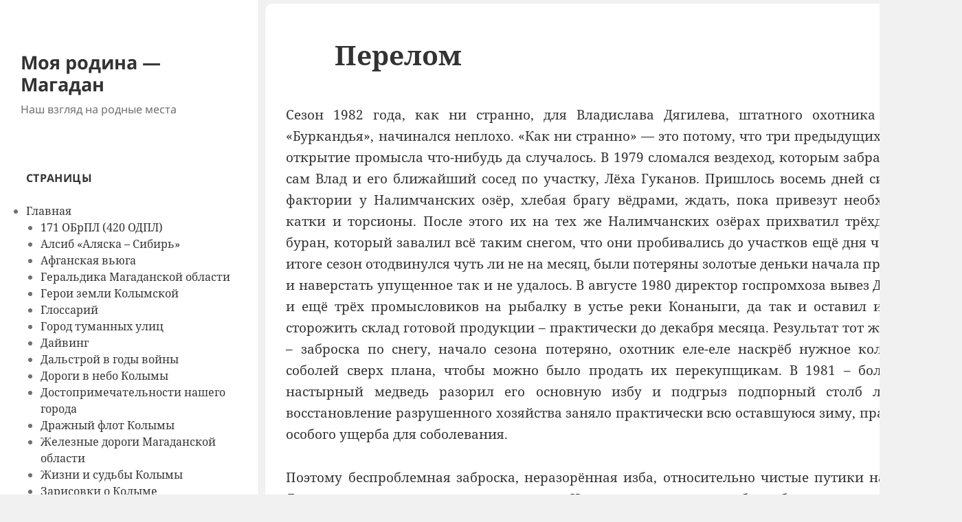

--- FILE ---
content_type: text/html; charset=UTF-8
request_url: https://www.kolymastory.ru/glavnaya/kolymskie-ocherki/krechmar-mihail/perelom/
body_size: 26749
content:
<!DOCTYPE html><html lang="ru-RU" class="no-js"><head><meta charset="UTF-8"><meta name="viewport" content="width=device-width, initial-scale=1.0"><link rel="profile" href="https://gmpg.org/xfn/11"><link rel="pingback" href="https://www.kolymastory.ru/xmlrpc.php"> <script>(function(html){html.className = html.className.replace(/\bno-js\b/,'js')})(document.documentElement);
//# sourceURL=twentyfifteen_javascript_detection</script> <title>Перелом &#8212; Моя родина &#8212; Магадан</title><meta name='robots' content='max-image-preview:large' /><style>img:is([sizes="auto" i], [sizes^="auto," i]) { contain-intrinsic-size: 3000px 1500px }</style><link rel='dns-prefetch' href='//static.addtoany.com' /><link rel='dns-prefetch' href='//netdna.bootstrapcdn.com' /><link rel='dns-prefetch' href='//www.googletagmanager.com' /><link rel="alternate" type="application/rss+xml" title="Моя родина - Магадан &raquo; Лента" href="https://www.kolymastory.ru/feed/" /><link rel="alternate" type="application/rss+xml" title="Моя родина - Магадан &raquo; Лента комментариев" href="https://www.kolymastory.ru/comments/feed/" /><link rel='stylesheet' id='ggskin-style-css' href='https://www.kolymastory.ru/wp-content/plugins/ggpkg-import/include/ggskin.css?ver=6.8.3' media='all' /><link rel='stylesheet' id='wp-block-library-css' href='https://www.kolymastory.ru/wp-includes/css/dist/block-library/style.min.css?ver=6.8.3' media='all' /><style id='wp-block-library-theme-inline-css'>.wp-block-audio :where(figcaption){color:#555;font-size:13px;text-align:center}.is-dark-theme .wp-block-audio :where(figcaption){color:#ffffffa6}.wp-block-audio{margin:0 0 1em}.wp-block-code{border:1px solid #ccc;border-radius:4px;font-family:Menlo,Consolas,monaco,monospace;padding:.8em 1em}.wp-block-embed :where(figcaption){color:#555;font-size:13px;text-align:center}.is-dark-theme .wp-block-embed :where(figcaption){color:#ffffffa6}.wp-block-embed{margin:0 0 1em}.blocks-gallery-caption{color:#555;font-size:13px;text-align:center}.is-dark-theme .blocks-gallery-caption{color:#ffffffa6}:root :where(.wp-block-image figcaption){color:#555;font-size:13px;text-align:center}.is-dark-theme :root :where(.wp-block-image figcaption){color:#ffffffa6}.wp-block-image{margin:0 0 1em}.wp-block-pullquote{border-bottom:4px solid;border-top:4px solid;color:currentColor;margin-bottom:1.75em}.wp-block-pullquote cite,.wp-block-pullquote footer,.wp-block-pullquote__citation{color:currentColor;font-size:.8125em;font-style:normal;text-transform:uppercase}.wp-block-quote{border-left:.25em solid;margin:0 0 1.75em;padding-left:1em}.wp-block-quote cite,.wp-block-quote footer{color:currentColor;font-size:.8125em;font-style:normal;position:relative}.wp-block-quote:where(.has-text-align-right){border-left:none;border-right:.25em solid;padding-left:0;padding-right:1em}.wp-block-quote:where(.has-text-align-center){border:none;padding-left:0}.wp-block-quote.is-large,.wp-block-quote.is-style-large,.wp-block-quote:where(.is-style-plain){border:none}.wp-block-search .wp-block-search__label{font-weight:700}.wp-block-search__button{border:1px solid #ccc;padding:.375em .625em}:where(.wp-block-group.has-background){padding:1.25em 2.375em}.wp-block-separator.has-css-opacity{opacity:.4}.wp-block-separator{border:none;border-bottom:2px solid;margin-left:auto;margin-right:auto}.wp-block-separator.has-alpha-channel-opacity{opacity:1}.wp-block-separator:not(.is-style-wide):not(.is-style-dots){width:100px}.wp-block-separator.has-background:not(.is-style-dots){border-bottom:none;height:1px}.wp-block-separator.has-background:not(.is-style-wide):not(.is-style-dots){height:2px}.wp-block-table{margin:0 0 1em}.wp-block-table td,.wp-block-table th{word-break:normal}.wp-block-table :where(figcaption){color:#555;font-size:13px;text-align:center}.is-dark-theme .wp-block-table :where(figcaption){color:#ffffffa6}.wp-block-video :where(figcaption){color:#555;font-size:13px;text-align:center}.is-dark-theme .wp-block-video :where(figcaption){color:#ffffffa6}.wp-block-video{margin:0 0 1em}:root :where(.wp-block-template-part.has-background){margin-bottom:0;margin-top:0;padding:1.25em 2.375em}</style><style id='classic-theme-styles-inline-css'>/*! This file is auto-generated */
.wp-block-button__link{color:#fff;background-color:#32373c;border-radius:9999px;box-shadow:none;text-decoration:none;padding:calc(.667em + 2px) calc(1.333em + 2px);font-size:1.125em}.wp-block-file__button{background:#32373c;color:#fff;text-decoration:none}</style><style id='pdfemb-pdf-embedder-viewer-style-inline-css'>.wp-block-pdfemb-pdf-embedder-viewer{max-width:none}</style><style id='global-styles-inline-css'>:root{--wp--preset--aspect-ratio--square: 1;--wp--preset--aspect-ratio--4-3: 4/3;--wp--preset--aspect-ratio--3-4: 3/4;--wp--preset--aspect-ratio--3-2: 3/2;--wp--preset--aspect-ratio--2-3: 2/3;--wp--preset--aspect-ratio--16-9: 16/9;--wp--preset--aspect-ratio--9-16: 9/16;--wp--preset--color--black: #000000;--wp--preset--color--cyan-bluish-gray: #abb8c3;--wp--preset--color--white: #fff;--wp--preset--color--pale-pink: #f78da7;--wp--preset--color--vivid-red: #cf2e2e;--wp--preset--color--luminous-vivid-orange: #ff6900;--wp--preset--color--luminous-vivid-amber: #fcb900;--wp--preset--color--light-green-cyan: #7bdcb5;--wp--preset--color--vivid-green-cyan: #00d084;--wp--preset--color--pale-cyan-blue: #8ed1fc;--wp--preset--color--vivid-cyan-blue: #0693e3;--wp--preset--color--vivid-purple: #9b51e0;--wp--preset--color--dark-gray: #111;--wp--preset--color--light-gray: #f1f1f1;--wp--preset--color--yellow: #f4ca16;--wp--preset--color--dark-brown: #352712;--wp--preset--color--medium-pink: #e53b51;--wp--preset--color--light-pink: #ffe5d1;--wp--preset--color--dark-purple: #2e2256;--wp--preset--color--purple: #674970;--wp--preset--color--blue-gray: #22313f;--wp--preset--color--bright-blue: #55c3dc;--wp--preset--color--light-blue: #e9f2f9;--wp--preset--gradient--vivid-cyan-blue-to-vivid-purple: linear-gradient(135deg,rgba(6,147,227,1) 0%,rgb(155,81,224) 100%);--wp--preset--gradient--light-green-cyan-to-vivid-green-cyan: linear-gradient(135deg,rgb(122,220,180) 0%,rgb(0,208,130) 100%);--wp--preset--gradient--luminous-vivid-amber-to-luminous-vivid-orange: linear-gradient(135deg,rgba(252,185,0,1) 0%,rgba(255,105,0,1) 100%);--wp--preset--gradient--luminous-vivid-orange-to-vivid-red: linear-gradient(135deg,rgba(255,105,0,1) 0%,rgb(207,46,46) 100%);--wp--preset--gradient--very-light-gray-to-cyan-bluish-gray: linear-gradient(135deg,rgb(238,238,238) 0%,rgb(169,184,195) 100%);--wp--preset--gradient--cool-to-warm-spectrum: linear-gradient(135deg,rgb(74,234,220) 0%,rgb(151,120,209) 20%,rgb(207,42,186) 40%,rgb(238,44,130) 60%,rgb(251,105,98) 80%,rgb(254,248,76) 100%);--wp--preset--gradient--blush-light-purple: linear-gradient(135deg,rgb(255,206,236) 0%,rgb(152,150,240) 100%);--wp--preset--gradient--blush-bordeaux: linear-gradient(135deg,rgb(254,205,165) 0%,rgb(254,45,45) 50%,rgb(107,0,62) 100%);--wp--preset--gradient--luminous-dusk: linear-gradient(135deg,rgb(255,203,112) 0%,rgb(199,81,192) 50%,rgb(65,88,208) 100%);--wp--preset--gradient--pale-ocean: linear-gradient(135deg,rgb(255,245,203) 0%,rgb(182,227,212) 50%,rgb(51,167,181) 100%);--wp--preset--gradient--electric-grass: linear-gradient(135deg,rgb(202,248,128) 0%,rgb(113,206,126) 100%);--wp--preset--gradient--midnight: linear-gradient(135deg,rgb(2,3,129) 0%,rgb(40,116,252) 100%);--wp--preset--gradient--dark-gray-gradient-gradient: linear-gradient(90deg, rgba(17,17,17,1) 0%, rgba(42,42,42,1) 100%);--wp--preset--gradient--light-gray-gradient: linear-gradient(90deg, rgba(241,241,241,1) 0%, rgba(215,215,215,1) 100%);--wp--preset--gradient--white-gradient: linear-gradient(90deg, rgba(255,255,255,1) 0%, rgba(230,230,230,1) 100%);--wp--preset--gradient--yellow-gradient: linear-gradient(90deg, rgba(244,202,22,1) 0%, rgba(205,168,10,1) 100%);--wp--preset--gradient--dark-brown-gradient: linear-gradient(90deg, rgba(53,39,18,1) 0%, rgba(91,67,31,1) 100%);--wp--preset--gradient--medium-pink-gradient: linear-gradient(90deg, rgba(229,59,81,1) 0%, rgba(209,28,51,1) 100%);--wp--preset--gradient--light-pink-gradient: linear-gradient(90deg, rgba(255,229,209,1) 0%, rgba(255,200,158,1) 100%);--wp--preset--gradient--dark-purple-gradient: linear-gradient(90deg, rgba(46,34,86,1) 0%, rgba(66,48,123,1) 100%);--wp--preset--gradient--purple-gradient: linear-gradient(90deg, rgba(103,73,112,1) 0%, rgba(131,93,143,1) 100%);--wp--preset--gradient--blue-gray-gradient: linear-gradient(90deg, rgba(34,49,63,1) 0%, rgba(52,75,96,1) 100%);--wp--preset--gradient--bright-blue-gradient: linear-gradient(90deg, rgba(85,195,220,1) 0%, rgba(43,180,211,1) 100%);--wp--preset--gradient--light-blue-gradient: linear-gradient(90deg, rgba(233,242,249,1) 0%, rgba(193,218,238,1) 100%);--wp--preset--font-size--small: 13px;--wp--preset--font-size--medium: 20px;--wp--preset--font-size--large: 36px;--wp--preset--font-size--x-large: 42px;--wp--preset--spacing--20: 0.44rem;--wp--preset--spacing--30: 0.67rem;--wp--preset--spacing--40: 1rem;--wp--preset--spacing--50: 1.5rem;--wp--preset--spacing--60: 2.25rem;--wp--preset--spacing--70: 3.38rem;--wp--preset--spacing--80: 5.06rem;--wp--preset--shadow--natural: 6px 6px 9px rgba(0, 0, 0, 0.2);--wp--preset--shadow--deep: 12px 12px 50px rgba(0, 0, 0, 0.4);--wp--preset--shadow--sharp: 6px 6px 0px rgba(0, 0, 0, 0.2);--wp--preset--shadow--outlined: 6px 6px 0px -3px rgba(255, 255, 255, 1), 6px 6px rgba(0, 0, 0, 1);--wp--preset--shadow--crisp: 6px 6px 0px rgba(0, 0, 0, 1);}:where(.is-layout-flex){gap: 0.5em;}:where(.is-layout-grid){gap: 0.5em;}body .is-layout-flex{display: flex;}.is-layout-flex{flex-wrap: wrap;align-items: center;}.is-layout-flex > :is(*, div){margin: 0;}body .is-layout-grid{display: grid;}.is-layout-grid > :is(*, div){margin: 0;}:where(.wp-block-columns.is-layout-flex){gap: 2em;}:where(.wp-block-columns.is-layout-grid){gap: 2em;}:where(.wp-block-post-template.is-layout-flex){gap: 1.25em;}:where(.wp-block-post-template.is-layout-grid){gap: 1.25em;}.has-black-color{color: var(--wp--preset--color--black) !important;}.has-cyan-bluish-gray-color{color: var(--wp--preset--color--cyan-bluish-gray) !important;}.has-white-color{color: var(--wp--preset--color--white) !important;}.has-pale-pink-color{color: var(--wp--preset--color--pale-pink) !important;}.has-vivid-red-color{color: var(--wp--preset--color--vivid-red) !important;}.has-luminous-vivid-orange-color{color: var(--wp--preset--color--luminous-vivid-orange) !important;}.has-luminous-vivid-amber-color{color: var(--wp--preset--color--luminous-vivid-amber) !important;}.has-light-green-cyan-color{color: var(--wp--preset--color--light-green-cyan) !important;}.has-vivid-green-cyan-color{color: var(--wp--preset--color--vivid-green-cyan) !important;}.has-pale-cyan-blue-color{color: var(--wp--preset--color--pale-cyan-blue) !important;}.has-vivid-cyan-blue-color{color: var(--wp--preset--color--vivid-cyan-blue) !important;}.has-vivid-purple-color{color: var(--wp--preset--color--vivid-purple) !important;}.has-black-background-color{background-color: var(--wp--preset--color--black) !important;}.has-cyan-bluish-gray-background-color{background-color: var(--wp--preset--color--cyan-bluish-gray) !important;}.has-white-background-color{background-color: var(--wp--preset--color--white) !important;}.has-pale-pink-background-color{background-color: var(--wp--preset--color--pale-pink) !important;}.has-vivid-red-background-color{background-color: var(--wp--preset--color--vivid-red) !important;}.has-luminous-vivid-orange-background-color{background-color: var(--wp--preset--color--luminous-vivid-orange) !important;}.has-luminous-vivid-amber-background-color{background-color: var(--wp--preset--color--luminous-vivid-amber) !important;}.has-light-green-cyan-background-color{background-color: var(--wp--preset--color--light-green-cyan) !important;}.has-vivid-green-cyan-background-color{background-color: var(--wp--preset--color--vivid-green-cyan) !important;}.has-pale-cyan-blue-background-color{background-color: var(--wp--preset--color--pale-cyan-blue) !important;}.has-vivid-cyan-blue-background-color{background-color: var(--wp--preset--color--vivid-cyan-blue) !important;}.has-vivid-purple-background-color{background-color: var(--wp--preset--color--vivid-purple) !important;}.has-black-border-color{border-color: var(--wp--preset--color--black) !important;}.has-cyan-bluish-gray-border-color{border-color: var(--wp--preset--color--cyan-bluish-gray) !important;}.has-white-border-color{border-color: var(--wp--preset--color--white) !important;}.has-pale-pink-border-color{border-color: var(--wp--preset--color--pale-pink) !important;}.has-vivid-red-border-color{border-color: var(--wp--preset--color--vivid-red) !important;}.has-luminous-vivid-orange-border-color{border-color: var(--wp--preset--color--luminous-vivid-orange) !important;}.has-luminous-vivid-amber-border-color{border-color: var(--wp--preset--color--luminous-vivid-amber) !important;}.has-light-green-cyan-border-color{border-color: var(--wp--preset--color--light-green-cyan) !important;}.has-vivid-green-cyan-border-color{border-color: var(--wp--preset--color--vivid-green-cyan) !important;}.has-pale-cyan-blue-border-color{border-color: var(--wp--preset--color--pale-cyan-blue) !important;}.has-vivid-cyan-blue-border-color{border-color: var(--wp--preset--color--vivid-cyan-blue) !important;}.has-vivid-purple-border-color{border-color: var(--wp--preset--color--vivid-purple) !important;}.has-vivid-cyan-blue-to-vivid-purple-gradient-background{background: var(--wp--preset--gradient--vivid-cyan-blue-to-vivid-purple) !important;}.has-light-green-cyan-to-vivid-green-cyan-gradient-background{background: var(--wp--preset--gradient--light-green-cyan-to-vivid-green-cyan) !important;}.has-luminous-vivid-amber-to-luminous-vivid-orange-gradient-background{background: var(--wp--preset--gradient--luminous-vivid-amber-to-luminous-vivid-orange) !important;}.has-luminous-vivid-orange-to-vivid-red-gradient-background{background: var(--wp--preset--gradient--luminous-vivid-orange-to-vivid-red) !important;}.has-very-light-gray-to-cyan-bluish-gray-gradient-background{background: var(--wp--preset--gradient--very-light-gray-to-cyan-bluish-gray) !important;}.has-cool-to-warm-spectrum-gradient-background{background: var(--wp--preset--gradient--cool-to-warm-spectrum) !important;}.has-blush-light-purple-gradient-background{background: var(--wp--preset--gradient--blush-light-purple) !important;}.has-blush-bordeaux-gradient-background{background: var(--wp--preset--gradient--blush-bordeaux) !important;}.has-luminous-dusk-gradient-background{background: var(--wp--preset--gradient--luminous-dusk) !important;}.has-pale-ocean-gradient-background{background: var(--wp--preset--gradient--pale-ocean) !important;}.has-electric-grass-gradient-background{background: var(--wp--preset--gradient--electric-grass) !important;}.has-midnight-gradient-background{background: var(--wp--preset--gradient--midnight) !important;}.has-small-font-size{font-size: var(--wp--preset--font-size--small) !important;}.has-medium-font-size{font-size: var(--wp--preset--font-size--medium) !important;}.has-large-font-size{font-size: var(--wp--preset--font-size--large) !important;}.has-x-large-font-size{font-size: var(--wp--preset--font-size--x-large) !important;}
:where(.wp-block-post-template.is-layout-flex){gap: 1.25em;}:where(.wp-block-post-template.is-layout-grid){gap: 1.25em;}
:where(.wp-block-columns.is-layout-flex){gap: 2em;}:where(.wp-block-columns.is-layout-grid){gap: 2em;}
:root :where(.wp-block-pullquote){font-size: 1.5em;line-height: 1.6;}</style><link rel='stylesheet' id='contact-form-7-css' href='https://www.kolymastory.ru/wp-content/plugins/contact-form-7/includes/css/styles.css?ver=6.1.4' media='all' /><link rel='stylesheet' id='font-awesome-css' href='//netdna.bootstrapcdn.com/font-awesome/4.1.0/css/font-awesome.css' media='screen' /><link rel='stylesheet' id='genericons-css' href='https://www.kolymastory.ru/wp-content/themes/twentyfifteen/genericons/genericons.css?ver=20251101' media='all' /><link rel='stylesheet' id='chld_thm_cfg_parent-css' href='https://www.kolymastory.ru/wp-content/themes/twentyfifteen/style.css?ver=6.8.3' media='all' /><link rel='stylesheet' id='twentyfifteen-fonts-css' href='https://www.kolymastory.ru/wp-content/themes/twentyfifteen/assets/fonts/noto-sans-plus-noto-serif-plus-inconsolata.css?ver=20230328' media='all' /><link rel='stylesheet' id='twentyfifteen-style-css' href='https://www.kolymastory.ru/wp-content/themes/twentyfifteen-child/style.css?ver=1.4.1464332573' media='all' /><link rel='stylesheet' id='twentyfifteen-block-style-css' href='https://www.kolymastory.ru/wp-content/themes/twentyfifteen/css/blocks.css?ver=20240715' media='all' /><link rel='stylesheet' id='addtoany-css' href='https://www.kolymastory.ru/wp-content/plugins/add-to-any/addtoany.min.css?ver=1.16' media='all' /> <script id="addtoany-core-js-before">window.a2a_config=window.a2a_config||{};a2a_config.callbacks=[];a2a_config.overlays=[];a2a_config.templates={};a2a_localize = {
	Share: "Отправить",
	Save: "Сохранить",
	Subscribe: "Подписаться",
	Email: "E-mail",
	Bookmark: "В закладки!",
	ShowAll: "Показать все",
	ShowLess: "Показать остальное",
	FindServices: "Найти сервис(ы)",
	FindAnyServiceToAddTo: "Найти сервис и добавить",
	PoweredBy: "Работает на",
	ShareViaEmail: "Поделиться по электронной почте",
	SubscribeViaEmail: "Подписаться по электронной почте",
	BookmarkInYourBrowser: "Добавить в закладки",
	BookmarkInstructions: "Нажмите Ctrl+D или \u2318+D, чтобы добавить страницу в закладки",
	AddToYourFavorites: "Добавить в Избранное",
	SendFromWebOrProgram: "Отправлять с любого email-адреса или email-программы",
	EmailProgram: "Почтовая программа",
	More: "Подробнее&#8230;",
	ThanksForSharing: "Спасибо, что поделились!",
	ThanksForFollowing: "Спасибо за подписку!"
};</script> <script defer src="https://static.addtoany.com/menu/page.js" id="addtoany-core-js"></script> <script src="https://www.kolymastory.ru/wp-includes/js/jquery/jquery.min.js?ver=3.7.1" id="jquery-core-js"></script> <script id="twentyfifteen-script-js-extra">var screenReaderText = {"expand":"<span class=\"screen-reader-text\">\u0440\u0430\u0441\u043a\u0440\u044b\u0442\u044c \u0434\u043e\u0447\u0435\u0440\u043d\u0435\u0435 \u043c\u0435\u043d\u044e<\/span>","collapse":"<span class=\"screen-reader-text\">\u0441\u0432\u0435\u0440\u043d\u0443\u0442\u044c \u0434\u043e\u0447\u0435\u0440\u043d\u0435\u0435 \u043c\u0435\u043d\u044e<\/span>"};</script> <link rel="https://api.w.org/" href="https://www.kolymastory.ru/wp-json/" /><link rel="alternate" title="JSON" type="application/json" href="https://www.kolymastory.ru/wp-json/wp/v2/pages/54301" /><link rel="EditURI" type="application/rsd+xml" title="RSD" href="https://www.kolymastory.ru/xmlrpc.php?rsd" /><meta name="generator" content="WordPress 6.8.3" /><link rel="canonical" href="https://www.kolymastory.ru/glavnaya/kolymskie-ocherki/krechmar-mihail/perelom/" /><link rel='shortlink' href='https://www.kolymastory.ru/?p=54301' /><link rel="alternate" title="oEmbed (JSON)" type="application/json+oembed" href="https://www.kolymastory.ru/wp-json/oembed/1.0/embed?url=https%3A%2F%2Fwww.kolymastory.ru%2Fglavnaya%2Fkolymskie-ocherki%2Fkrechmar-mihail%2Fperelom%2F" /><link rel="alternate" title="oEmbed (XML)" type="text/xml+oembed" href="https://www.kolymastory.ru/wp-json/oembed/1.0/embed?url=https%3A%2F%2Fwww.kolymastory.ru%2Fglavnaya%2Fkolymskie-ocherki%2Fkrechmar-mihail%2Fperelom%2F&#038;format=xml" />  <script>(function(i,s,o,g,r,a,m){i['GoogleAnalyticsObject']=r;i[r]=i[r]||function(){
			(i[r].q=i[r].q||[]).push(arguments)},i[r].l=1*new Date();a=s.createElement(o),
			m=s.getElementsByTagName(o)[0];a.async=1;a.src=g;m.parentNode.insertBefore(a,m)
			})(window,document,'script','https://www.google-analytics.com/analytics.js','ga');
			ga('create', 'G-N39B1VM3B7', 'auto');
			ga('send', 'pageview');</script> <meta name="generator" content="Site Kit by Google 1.171.0" /><style>.scroll-back-to-top-wrapper {
    position: fixed;
	opacity: 0;
	visibility: hidden;
	overflow: hidden;
	text-align: center;
	z-index: 99999999;
    background-color: #777777;
	color: #eeeeee;
	width: 35px;
	height: 32px;
	line-height: 32px;
	right: 30px;
	bottom: 30px;
	padding-top: 2px;
	border-top-left-radius: 8px;
	border-top-right-radius: 8px;
	border-bottom-right-radius: 8px;
	border-bottom-left-radius: 8px;
	-webkit-transition: all 0.5s ease-in-out;
	-moz-transition: all 0.5s ease-in-out;
	-ms-transition: all 0.5s ease-in-out;
	-o-transition: all 0.5s ease-in-out;
	transition: all 0.5s ease-in-out;
}
.scroll-back-to-top-wrapper:hover {
	background-color: #888888;
  color: #eeeeee;
}
.scroll-back-to-top-wrapper.show {
    visibility:visible;
    cursor:pointer;
	opacity: 1.0;
}
.scroll-back-to-top-wrapper i.fa {
	line-height: inherit;
}
.scroll-back-to-top-wrapper .fa-lg {
	vertical-align: 0;
}</style><link id='MediaRSS' rel='alternate' type='application/rss+xml' title='NextGEN Gallery RSS Feed' href='https://www.kolymastory.ru/wp-content/plugins/nextgen-gallery/products/photocrati_nextgen/modules/ngglegacy/xml/media-rss.php' />  <script type="text/javascript" >(function(m,e,t,r,i,k,a){m[i]=m[i]||function(){(m[i].a=m[i].a||[]).push(arguments)};
        m[i].l=1*new Date();k=e.createElement(t),a=e.getElementsByTagName(t)[0],k.async=1,k.src=r,a.parentNode.insertBefore(k,a)})
    (window, document, "script", "https://mc.yandex.ru/metrika/tag.js", "ym");

    ym(85409656, "init", {
        id:85409656,
        clickmap:true,
        trackLinks:true,
        accurateTrackBounce:false,
        webvisor:true,
	        });</script> <noscript><div><img src="https://mc.yandex.ru/watch/85409656" style="position:absolute; left:-9999px;" alt="" /></div></noscript></head><body class="wp-singular page-template-default page page-id-54301 page-child parent-pageid-54296 wp-embed-responsive wp-theme-twentyfifteen wp-child-theme-twentyfifteen-child"><div id="page" class="hfeed site"> <a class="skip-link screen-reader-text" href="#content"> Перейти к содержимому </a><div id="sidebar" class="sidebar"><header id="masthead" class="site-header"><div class="site-branding"><p class="site-title"><a href="https://www.kolymastory.ru/" rel="home" >Моя родина &#8212; Магадан</a></p><p class="site-description">Наш взгляд на родные места</p> <button class="secondary-toggle">Меню и виджеты</button></div></header><div id="secondary" class="secondary"><div id="widget-area" class="widget-area" role="complementary"><aside id="block-3" class="widget widget_block advanced-sidebar-menu"><div class="wp-block-advanced-sidebar-menu-pages"><h2 class="widget-title">Страницы</h2><ul class="parent-sidebar-menu" data-level="0"><li class="page_item page-item-4 current_page_ancestor menu-item has_children current-menu-ancestor"><a href="https://www.kolymastory.ru/">Главная</a><ul class="child-sidebar-menu" data-level="1"><li class="page_item page-item-5353 menu-item has_children"><a href="https://www.kolymastory.ru/glavnaya/171-obrpl-420-odpl/">171 ОБрПЛ (420 ОДПЛ)</a></li><li class="page_item page-item-7375 menu-item has_children"><a href="https://www.kolymastory.ru/glavnaya/alsib-alyaska-sibir/">Алсиб «Аляска – Сибирь»</a></li><li class="page_item page-item-7840 menu-item has_children"><a href="https://www.kolymastory.ru/glavnaya/afganskaya-vyuga/">Афганская вьюга</a></li><li class="page_item page-item-6463 menu-item"><a href="https://www.kolymastory.ru/glavnaya/geraldika-magadanskoj-oblasti/">Геральдика Магаданской области</a></li><li class="page_item page-item-5305 menu-item has_children"><a href="https://www.kolymastory.ru/glavnaya/geroi-zemli-kolymskoj/">Герои земли Колымской</a></li><li class="page_item page-item-70227 menu-item"><a href="https://www.kolymastory.ru/glavnaya/glossarij/">Глоссарий</a></li><li class="page_item page-item-89146 menu-item has_children"><a href="https://www.kolymastory.ru/glavnaya/gorod-tumannyh-ulits/">Город туманных улиц</a></li><li class="page_item page-item-447 menu-item has_children"><a href="https://www.kolymastory.ru/glavnaya/dajving/">Дайвинг</a></li><li class="page_item page-item-84384 menu-item has_children"><a href="https://www.kolymastory.ru/glavnaya/dalstroj-v-gody-vojny/">Дальстрой  в годы войны</a></li><li class="page_item page-item-8680 menu-item has_children"><a href="https://www.kolymastory.ru/glavnaya/dorogi-v-nebo-kolymy/">Дороги в небо Колымы</a></li><li class="page_item page-item-2137 menu-item has_children"><a href="https://www.kolymastory.ru/glavnaya/dostoprimechatelnosti-nashego-goroda/">Достопримечательности нашего города</a></li><li class="page_item page-item-81127 menu-item has_children"><a href="https://www.kolymastory.ru/glavnaya/drazhnyj-flot-kolymy/">Дражный флот Колымы</a></li><li class="page_item page-item-1093 menu-item has_children"><a href="https://www.kolymastory.ru/glavnaya/zheleznye-dorogi-magadanskoj-oblasti/">Железные дороги Магаданской области</a></li><li class="page_item page-item-11148 menu-item has_children"><a href="https://www.kolymastory.ru/glavnaya/zhizni-i-sudby-dalstroj/">Жизни и судьбы Колымы</a></li><li class="page_item page-item-14144 menu-item has_children"><a href="https://www.kolymastory.ru/glavnaya/zarisovki-o-kolyme/">Зарисовки о Колыме</a></li><li class="page_item page-item-68989 menu-item has_children"><a href="https://www.kolymastory.ru/glavnaya/iz-istorii-zolotodobychi-kolymy/">Из истории золотодобычи Колымы</a></li><li class="page_item page-item-91781 menu-item has_children"><a href="https://www.kolymastory.ru/glavnaya/imena-i-stranitsy-svyashhennoj-vojny/">Имена и страницы священной войны</a></li><li class="page_item page-item-81054 menu-item has_children"><a href="https://www.kolymastory.ru/glavnaya/istorii-dalstroya-i-kolymy/">Истории Дальстроя и Колымы</a></li><li class="page_item page-item-343 menu-item has_children"><a href="https://www.kolymastory.ru/glavnaya/istoriya-magadana/">История Магадана</a></li><li class="page_item page-item-16395 menu-item has_children"><a href="https://www.kolymastory.ru/glavnaya/kolyma-raj-dlya-turistov/">Колыма &#8212; рай для туристов</a></li><li class="page_item page-item-14130 menu-item has_children"><a href="https://www.kolymastory.ru/glavnaya/kolyma-sportivnaya/">Колыма спортивная</a></li><li class="page_item page-item-19804 menu-item has_children"><a href="https://www.kolymastory.ru/glavnaya/kolyma-kotoruyu-my-poteryali/">Колыма, которую мы потеряли..</a></li><li class="page_item page-item-16062 menu-item has_children"><a href="https://www.kolymastory.ru/glavnaya/kolymskaya-trassa/">Колымская трасса</a></li><li class="page_item page-item-17941 current_page_ancestor menu-item has_children current-menu-ancestor"><a href="https://www.kolymastory.ru/glavnaya/kolymskie-ocherki/">Колымские очерки</a><ul class="grandchild-sidebar-menu level-0 children" data-level="2"><li class="page_item page-item-21371 menu-item"><a href="https://www.kolymastory.ru/glavnaya/kolymskie-ocherki/bandery/">Бандеры</a></li><li class="page_item page-item-79683 menu-item"><a href="https://www.kolymastory.ru/glavnaya/kolymskie-ocherki/valerij-musienko-aborigen/">Валерий Мусиенко. Абориген</a></li><li class="page_item page-item-36060 menu-item"><a href="https://www.kolymastory.ru/glavnaya/kolymskie-ocherki/vyacheslav-chemalin-moya-kolyma/">Вячеслав Чемалин. Моя Колыма</a></li><li class="page_item page-item-57519 menu-item has_children"><a href="https://www.kolymastory.ru/glavnaya/kolymskie-ocherki/gamayun-v-a/">Гамаюн Владимир</a></li><li class="page_item page-item-47985 menu-item"><a href="https://www.kolymastory.ru/glavnaya/kolymskie-ocherki/god-kuropatki/">Год куропатки</a></li><li class="page_item page-item-57880 menu-item has_children"><a href="https://www.kolymastory.ru/glavnaya/kolymskie-ocherki/golubovskij-valentin/">Голубовский Валентин</a></li><li class="page_item page-item-33791 menu-item has_children"><a href="https://www.kolymastory.ru/glavnaya/kolymskie-ocherki/gorkaya-sudba-docheri-narkoma/">Горькая судьба дочери наркома</a></li><li class="page_item page-item-69396 menu-item has_children"><a href="https://www.kolymastory.ru/glavnaya/kolymskie-ocherki/gusarov-vyacheslav/">Гусаров Вячеслав</a></li><li class="page_item page-item-39281 menu-item has_children"><a href="https://www.kolymastory.ru/glavnaya/kolymskie-ocherki/aleksandr-ermak/">Ермак Александр</a></li><li class="page_item page-item-39247 menu-item"><a href="https://www.kolymastory.ru/glavnaya/kolymskie-ocherki/zamyorzshij-etap/">Замёрзший этап</a></li><li class="page_item page-item-65002 menu-item has_children"><a href="https://www.kolymastory.ru/glavnaya/kolymskie-ocherki/zapiski-molodogo-spetsialista-kolyma-1941-1945-gody/">Записки молодого специалиста. Колыма 1941 &#8212; 1945 годы</a></li><li class="page_item page-item-49957 menu-item has_children"><a href="https://www.kolymastory.ru/glavnaya/kolymskie-ocherki/izrailyants-igor/">Израильянц Игорь</a></li><li class="page_item page-item-74753 menu-item has_children"><a href="https://www.kolymastory.ru/glavnaya/kolymskie-ocherki/klimov-sergej/">Климов Сергей</a></li><li class="page_item page-item-83835 menu-item has_children"><a href="https://www.kolymastory.ru/glavnaya/kolymskie-ocherki/kochnev-sergej-oskolok/">Кочнев Сергей. Осколок</a></li><li class="page_item page-item-54296 current_page_ancestor current_page_parent menu-item has_children current-menu-parent current-menu-ancestor"><a href="https://www.kolymastory.ru/glavnaya/kolymskie-ocherki/krechmar-mihail/">Кречмар Михаил</a><ul class="grandchild-sidebar-menu level-1 children" data-level="3"><li class="page_item page-item-55775 menu-item has_children"><a href="https://www.kolymastory.ru/glavnaya/kolymskie-ocherki/krechmar-mihail/beregovoj-klif/">Береговой клиф</a></li><li class="page_item page-item-54490 menu-item"><a href="https://www.kolymastory.ru/glavnaya/kolymskie-ocherki/krechmar-mihail/bombist-i-pobeditel/">Бомбист и Победитель</a></li><li class="page_item page-item-54331 menu-item"><a href="https://www.kolymastory.ru/glavnaya/kolymskie-ocherki/krechmar-mihail/v-dekabre/">В декабре</a></li><li class="page_item page-item-54482 menu-item"><a href="https://www.kolymastory.ru/glavnaya/kolymskie-ocherki/krechmar-mihail/volchya-reka-oloj/">Волчья река Олой</a></li><li class="page_item page-item-54333 menu-item"><a href="https://www.kolymastory.ru/glavnaya/kolymskie-ocherki/krechmar-mihail/gospodi-ya-idu/">Господи, я иду&#8230;</a></li><li class="page_item page-item-54486 menu-item"><a href="https://www.kolymastory.ru/glavnaya/kolymskie-ocherki/krechmar-mihail/den-v-dekabre/">День в декабре</a></li><li class="page_item page-item-54488 menu-item"><a href="https://www.kolymastory.ru/glavnaya/kolymskie-ocherki/krechmar-mihail/estestvennaya-istoriya/">Естественная история</a></li><li class="page_item page-item-54299 menu-item"><a href="https://www.kolymastory.ru/glavnaya/kolymskie-ocherki/krechmar-mihail/kak-otognat-medvedya/">Как отогнать медведя&#8230;</a></li><li class="page_item page-item-54329 menu-item"><a href="https://www.kolymastory.ru/glavnaya/kolymskie-ocherki/krechmar-mihail/komandir-kochubej/">Командир Кочубей</a></li><li class="page_item page-item-54347 menu-item"><a href="https://www.kolymastory.ru/glavnaya/kolymskie-ocherki/krechmar-mihail/liniya-svyazi/">Линия связи</a></li><li class="page_item page-item-54494 menu-item"><a href="https://www.kolymastory.ru/glavnaya/kolymskie-ocherki/krechmar-mihail/malenkie-ocherki-vostochnyh-dorog/">Маленькие очерки восточных дорог</a></li><li class="page_item page-item-54480 menu-item"><a href="https://www.kolymastory.ru/glavnaya/kolymskie-ocherki/krechmar-mihail/medved-na-revu/">Медведь на реву</a></li><li class="page_item page-item-54341 menu-item"><a href="https://www.kolymastory.ru/glavnaya/kolymskie-ocherki/krechmar-mihail/nesostoyavshayasya-zimovka/">Несостоявшаяся зимовка</a></li><li class="page_item page-item-54335 menu-item"><a href="https://www.kolymastory.ru/glavnaya/kolymskie-ocherki/krechmar-mihail/neschastnaya-nochyovka-botanika-kudinova/">Несчастная ночёвка ботаника Кудинова</a></li><li class="page_item page-item-54282 menu-item"><a href="https://www.kolymastory.ru/glavnaya/kolymskie-ocherki/krechmar-mihail/o-golyh-lyudyah-na-prirode/">О голых людях на природе.</a></li><li class="page_item page-item-54339 menu-item"><a href="https://www.kolymastory.ru/glavnaya/kolymskie-ocherki/krechmar-mihail/ostatsya-bez-snaryazheniya/">Остаться без снаряжения</a></li><li class="page_item page-item-54345 menu-item"><a href="https://www.kolymastory.ru/glavnaya/kolymskie-ocherki/krechmar-mihail/oshibka-na-marshrute/">Ошибка на маршруте</a></li><li class="page_item page-item-54301 current_page_item menu-item current-menu-item"><a href="https://www.kolymastory.ru/glavnaya/kolymskie-ocherki/krechmar-mihail/perelom/" aria-current="page">Перелом</a></li><li class="page_item page-item-54337 menu-item"><a href="https://www.kolymastory.ru/glavnaya/kolymskie-ocherki/krechmar-mihail/pozhar-v-izbushke/">Пожар в избушке</a></li><li class="page_item page-item-54478 menu-item"><a href="https://www.kolymastory.ru/glavnaya/kolymskie-ocherki/krechmar-mihail/priklyucheniya-s-medvedyami-na-ostrove-zavyalova/">Приключения с медведями на острове Завьялова</a></li><li class="page_item page-item-54327 menu-item"><a href="https://www.kolymastory.ru/glavnaya/kolymskie-ocherki/krechmar-mihail/pro-aviauchyoty-blevantin-i-petku-zhyda/">Про авиаучёты, блевантин и Петьку Жыда</a></li><li class="page_item page-item-55758 menu-item has_children"><a href="https://www.kolymastory.ru/glavnaya/kolymskie-ocherki/krechmar-mihail/pro-ohotnika-fomu/">Про охотника Фому</a></li><li class="page_item page-item-54484 menu-item"><a href="https://www.kolymastory.ru/glavnaya/kolymskie-ocherki/krechmar-mihail/propavshaya-ekspeditsiya/">Пропавшая экспедиция</a></li><li class="page_item page-item-54343 menu-item"><a href="https://www.kolymastory.ru/glavnaya/kolymskie-ocherki/krechmar-mihail/uragan-na-morskom-poberezhe/">Ураган на морском побережье</a></li><li class="page_item page-item-55730 menu-item has_children"><a href="https://www.kolymastory.ru/glavnaya/kolymskie-ocherki/krechmar-mihail/hroniki-razrushennogo-berega/">Хроники разрушенного берега</a></li><li class="page_item page-item-54492 menu-item"><a href="https://www.kolymastory.ru/glavnaya/kolymskie-ocherki/krechmar-mihail/eksperimentalnaya-ohota-na-losej/">Экспериментальная охота на лосей</a></li></ul></li><li class="page_item page-item-86626 menu-item"><a href="https://www.kolymastory.ru/glavnaya/kolymskie-ocherki/kto-pomnit-tot-vaninskij-port/">Кто помнит тот «Ванинский порт»?</a></li><li class="page_item page-item-49969 menu-item has_children"><a href="https://www.kolymastory.ru/glavnaya/kolymskie-ocherki/lomako-aleksandr/">Ломако Александр</a></li><li class="page_item page-item-60172 menu-item has_children"><a href="https://www.kolymastory.ru/glavnaya/kolymskie-ocherki/malenko-yurij/">Маленко Юрий</a></li><li class="page_item page-item-70910 menu-item has_children"><a href="https://www.kolymastory.ru/glavnaya/kolymskie-ocherki/mesto-dejstviya-kolyma/">Место действия &#8212; Колыма</a></li><li class="page_item page-item-79739 menu-item has_children"><a href="https://www.kolymastory.ru/glavnaya/kolymskie-ocherki/musienko-valerij/">Мусиенко Валерий</a></li><li class="page_item page-item-21378 menu-item"><a href="https://www.kolymastory.ru/glavnaya/kolymskie-ocherki/oni-byli-kak-dva-brata/">Они были, как два брата</a></li><li class="page_item page-item-56714 menu-item has_children"><a href="https://www.kolymastory.ru/glavnaya/kolymskie-ocherki/parol-chukotka/">Пароль &#8212; Чукотка</a></li><li class="page_item page-item-49706 menu-item"><a href="https://www.kolymastory.ru/glavnaya/kolymskie-ocherki/pevets-nochnogo-lesa/">Певец ночного леса</a></li><li class="page_item page-item-52941 menu-item has_children"><a href="https://www.kolymastory.ru/glavnaya/kolymskie-ocherki/petin-anatolij/">Петин Анатолий</a></li><li class="page_item page-item-49945 menu-item has_children"><a href="https://www.kolymastory.ru/glavnaya/kolymskie-ocherki/sadilov-viktor/">Садилов Виктор</a></li><li class="page_item page-item-63080 menu-item has_children"><a href="https://www.kolymastory.ru/glavnaya/kolymskie-ocherki/serman-pyotr/">Серман Пётр</a></li><li class="page_item page-item-21376 menu-item"><a href="https://www.kolymastory.ru/glavnaya/kolymskie-ocherki/slozhnaya-zhizn-prostyh-slov/">Сложная жизнь простых слов</a></li><li class="page_item page-item-74061 menu-item has_children"><a href="https://www.kolymastory.ru/glavnaya/kolymskie-ocherki/sushhanskij-sergej/">Сущанский Сергей</a></li><li class="page_item page-item-92390 menu-item"><a href="https://www.kolymastory.ru/glavnaya/kolymskie-ocherki/tolko-by-dojti-do-lyudej/">Только бы дойти до людей&#8230;</a></li><li class="page_item page-item-49951 menu-item has_children"><a href="https://www.kolymastory.ru/glavnaya/kolymskie-ocherki/tsibulkin-pyotr/">Цыбулькин Пётр</a></li><li class="page_item page-item-70844 menu-item"><a href="https://www.kolymastory.ru/glavnaya/kolymskie-ocherki/shla-vesennyaya-selyodka/">Шла весенняя селёдка&#8230;</a></li><li class="page_item page-item-33854 menu-item has_children"><a href="https://www.kolymastory.ru/glavnaya/kolymskie-ocherki/ya-pomnyu-vsyo/">Я помню всё&#8230;</a></li></ul></li><li class="page_item page-item-78026 menu-item has_children"><a href="https://www.kolymastory.ru/glavnaya/kolymskij-kassiterit/">Колымский касситерит</a></li><li class="page_item page-item-9203 menu-item has_children"><a href="https://www.kolymastory.ru/glavnaya/lend-liz-tihogo-okeana/">Ленд-лиз Тихого океана</a></li><li class="page_item page-item-31746 menu-item has_children"><a href="https://www.kolymastory.ru/glavnaya/literatory-magadanskoy-oblasti/">Литераторы Магаданской области</a></li><li class="page_item page-item-52797 menu-item has_children"><a href="https://www.kolymastory.ru/glavnaya/literaturnaya-masterskaya/">Литературная мастерская</a></li><li class="page_item page-item-59345 menu-item has_children"><a href="https://www.kolymastory.ru/glavnaya/magadanskomu-teatru-posvyashhaetsya/">Магаданскому театру посвящается&#8230;</a></li><li class="page_item page-item-2094 menu-item has_children"><a href="https://www.kolymastory.ru/glavnaya/mastera-nashego-goroda/">Мастера нашего города</a></li><li class="page_item page-item-16310 menu-item has_children"><a href="https://www.kolymastory.ru/glavnaya/morskie-vorota-kolymy/">Морские ворота Колымы</a></li><li class="page_item page-item-81914 menu-item has_children"><a href="https://www.kolymastory.ru/glavnaya/obogatitelnye-fabriki-dalstroya/">Обогатительные фабрики Дальстроя</a></li><li class="page_item page-item-393 menu-item has_children"><a href="https://www.kolymastory.ru/glavnaya/panoramy/">Панорамы</a></li><li class="page_item page-item-91122 menu-item has_children"><a href="https://www.kolymastory.ru/glavnaya/pishhekombinaty-dalstroya/">Пищекомбинаты Дальстроя</a></li><li class="page_item page-item-40279 menu-item has_children"><a href="https://www.kolymastory.ru/glavnaya/istoriya-magadanskogo-pogranotryada/">Пограничники Охотского побережья</a></li><li class="page_item page-item-2427 menu-item has_children"><a href="https://www.kolymastory.ru/glavnaya/pochyotnye-grazhdane-goroda-2/">Почётные граждане города</a></li><li class="page_item page-item-89427 menu-item has_children"><a href="https://www.kolymastory.ru/glavnaya/promkombinaty/">Промкомбинаты</a></li><li class="page_item page-item-63550 menu-item has_children"><a href="https://www.kolymastory.ru/glavnaya/puteshestviya-neugomonnoj-dushi/">Путешествия неугомонной души</a></li><li class="page_item page-item-8006 menu-item has_children"><a href="https://www.kolymastory.ru/glavnaya/rajony-magadanskoj-oblasti/">Районы Магаданской области</a></li><li class="page_item page-item-7460 menu-item has_children"><a href="https://www.kolymastory.ru/glavnaya/reportazhi-zemli-kolymskoj/">Репортажи земли Колымской</a></li><li class="page_item page-item-61257 menu-item has_children"><a href="https://www.kolymastory.ru/glavnaya/rybalka-magadana-i-kolymy/">Рыбалка Магадана и Колымы</a></li><li class="page_item page-item-87574 menu-item has_children"><a href="https://www.kolymastory.ru/glavnaya/tehnika-dalstroya/">Техника Дальстроя</a></li><li class="page_item page-item-88486 menu-item has_children"><a href="https://www.kolymastory.ru/glavnaya/torfodobycha-na-kolyme/">Торфодобыча на Колыме</a></li><li class="page_item page-item-81365 menu-item has_children"><a href="https://www.kolymastory.ru/glavnaya/transport-kolymy/">Транспорт Колымы</a></li><li class="page_item page-item-89918 menu-item has_children"><a href="https://www.kolymastory.ru/glavnaya/truzheniki-ohotskogo-morya/">Труженики Охотского моря</a></li><li class="page_item page-item-2696 menu-item has_children"><a href="https://www.kolymastory.ru/glavnaya/ulitsy-nashego-goroda/">Улицы нашего города</a></li><li class="page_item page-item-471 menu-item has_children"><a href="https://www.kolymastory.ru/glavnaya/foto/">Фотографии Магадана и Колымы</a></li><li class="page_item page-item-1298 menu-item has_children"><a href="https://www.kolymastory.ru/glavnaya/hh-vek-neizvestnoe-o-vojnah-na-tihom-ok/">ХХ век: неизвестное о войнах на Тихом океане</a></li><li class="page_item page-item-79211 menu-item has_children"><a href="https://www.kolymastory.ru/glavnaya/chyornoe-zoloto-kolymy/">Чёрное золото Колымы</a></li><li class="page_item page-item-81940 menu-item has_children"><a href="https://www.kolymastory.ru/glavnaya/energetika-magadanskoj-oblasti-i-dalstroya/">Энергетика Магаданской области и Дальстроя</a></li><li class="page_item page-item-53737 menu-item has_children"><a href="https://www.kolymastory.ru/glavnaya/eho-dalstroya/">Эхо Дальстроя</a></li></ul></li></ul></div></aside><aside id="block-12" class="widget widget_block"><a href="https://www.kolymastory.ru/karta-sajta/" target="_blank" rel="nofollow noopener noreferrer">Карта сайта</a><br /> <a href="https://www.kolymastory.ru/kniga-zhalob-i-predlozhenij/" target="_blank" rel="nofollow noopener noreferrer">Книга отзывов</a><br /> <a href="https://www.kolymastory.ru/novosti/" target="_blank" rel="nofollow noopener noreferrer">Новости</a><br /> <a href="https://www.kolymastory.ru/o-nas/" target="_blank" rel="nofollow noopener noreferrer">О нас и обратная связь</a></aside><aside id="text-3" class="widget widget_text"><h2 class="widget-title">Поиск по сайту</h2><div class="textwidget"><div class="ya-site-form ya-site-form_inited_no" onclick="return {'action':'http://www.kolymastory.ru/poisk-po-sajtu/','arrow':false,'bg':'transparent','fontsize':12,'fg':'#000000','language':'ru','logo':'rb','publicname':'Поиск по www.kolymastory.ru','suggest':true,'target':'_self','tld':'ru','type':3,'usebigdictionary':true,'searchid':2499720,'input_fg':'#000000','input_bg':'#ffffff','input_fontStyle':'normal','input_fontWeight':'normal','input_placeholder':'','input_placeholderColor':'#000000','input_borderColor':'#7f9db9'}"><form action="https://yandex.ru/search/site/" method="get" target="_self" accept-charset="utf-8"><input type="hidden" name="searchid" value="2499720"/><input type="hidden" name="l10n" value="ru"/><input type="hidden" name="reqenc" value=""/><input type="search" name="text" value=""/><input type="submit" value="Найти"/></form></div><style type="text/css">.ya-page_js_yes .ya-site-form_inited_no { display: none; }</style><script type="text/javascript">(function(w,d,c){var s=d.createElement('script'),h=d.getElementsByTagName('script')[0],e=d.documentElement;if((' '+e.className+' ').indexOf(' ya-page_js_yes ')===-1){e.className+=' ya-page_js_yes';}s.type='text/javascript';s.async=true;s.charset='utf-8';s.src=(d.location.protocol==='https:'?'https:':'http:')+'//site.yandex.net/v2.0/js/all.js';h.parentNode.insertBefore(s,h);(w[c]||(w[c]=[])).push(function(){Ya.Site.Form.init()})})(window,document,'yandex_site_callbacks');</script></div></aside><aside id="block-5" class="widget widget_block widget_text"><p></p></aside><aside id="block-9" class="widget widget_block"><style>.followit--follow-form-container[attr-a][attr-b][attr-c][attr-d][attr-e][attr-f] .form-preview {
  display: flex !important;
  flex-direction: column !important;
  justify-content: center !important;
  margin-top: 30px !important;
  padding: clamp(17px, 5%, 40px) clamp(17px, 7%, 50px) !important;
  max-width: none !important;
  border-radius: 10px !important;
  box-shadow: 0 5px 25px rgba(34, 60, 47, 0.25) !important;
}
.followit--follow-form-container[attr-a][attr-b][attr-c][attr-d][attr-e][attr-f] .form-preview,
.followit--follow-form-container[attr-a][attr-b][attr-c][attr-d][attr-e][attr-f] .form-preview *{
  box-sizing: border-box !important;
}
.followit--follow-form-container[attr-a][attr-b][attr-c][attr-d][attr-e][attr-f] .form-preview .preview-heading {
  width: 100% !important;
}
.followit--follow-form-container[attr-a][attr-b][attr-c][attr-d][attr-e][attr-f] .form-preview .preview-heading h5{
  margin-top: 0 !important;
  margin-bottom: 0 !important;
}
.followit--follow-form-container[attr-a][attr-b][attr-c][attr-d][attr-e][attr-f] .form-preview .preview-input-field {
  margin-top: 20px !important;
  width: 100% !important;
}
.followit--follow-form-container[attr-a][attr-b][attr-c][attr-d][attr-e][attr-f] .form-preview .preview-input-field input {
  width: 100% !important;
  height: 40px !important;
  border-radius: 6px !important;
  border: 1px solid #7f9db9 !important;
  background-color: #fff !important;
  outline: none !important;
}
.followit--follow-form-container[attr-a][attr-b][attr-c][attr-d][attr-e][attr-f] .form-preview .preview-input-field input {
  color: #000000 !important;
  font-family: "Montserrat" !important;
  font-size: 14px !important;
  font-weight: 400 !important;
  line-height: 20px !important;
  text-align: center !important;
}
.followit--follow-form-container[attr-a][attr-b][attr-c][attr-d][attr-e][attr-f] .form-preview .preview-input-field input::placeholder {
  color: #000000 !important;
  opacity: 1 !important;
}

.followit--follow-form-container[attr-a][attr-b][attr-c][attr-d][attr-e][attr-f] .form-preview .preview-input-field input:-ms-input-placeholder {
  color: #000000 !important;
}

.followit--follow-form-container[attr-a][attr-b][attr-c][attr-d][attr-e][attr-f] .form-preview .preview-input-field input::-ms-input-placeholder {
  color: #000000 !important;
}
.followit--follow-form-container[attr-a][attr-b][attr-c][attr-d][attr-e][attr-f] .form-preview .preview-submit-button {
  margin-top: 10px !important;
  width: 100% !important;
}
.followit--follow-form-container[attr-a][attr-b][attr-c][attr-d][attr-e][attr-f] .form-preview .preview-submit-button button {
  width: 100% !important;
  height: 40px !important;
  border: 0 !important;
  border-radius: 6px !important;
  line-height: 0px !important;
}
.followit--follow-form-container[attr-a][attr-b][attr-c][attr-d][attr-e][attr-f] .form-preview .preview-submit-button button:hover {
  cursor: pointer !important;
}
.followit--follow-form-container[attr-a][attr-b][attr-c][attr-d][attr-e][attr-f] .powered-by-line {
  color: #231f20 !important;
  font-family: "Montserrat" !important;
  font-size: 13px !important;
  font-weight: 400 !important;
  line-height: 25px !important;
  text-align: center !important;
  text-decoration: none !important;
  display: flex !important;
  width: 100% !important;
  justify-content: center !important;
  align-items: center !important;
  margin-top: 10px !important;
}
.followit--follow-form-container[attr-a][attr-b][attr-c][attr-d][attr-e][attr-f] .powered-by-line img {
  margin-left: 10px !important;
  height: 1.13em !important;
  max-height: 1.13em !important;
}</style><div class="followit--follow-form-container" attr-a attr-b attr-c attr-d attr-e attr-f><form data-v-1bbcb9ec="" action="https://api.follow.it/subscription-form/[base64]/8" method="post"><div data-v-1bbcb9ec="" class="form-preview" style="background-color: rgb(255, 255, 255); border-style: solid; border-width: 1px; border-color: rgb(204, 204, 204); position: relative;"><div data-v-1bbcb9ec="" class="preview-heading"><h5 data-v-1bbcb9ec="" style="text-transform: none !important; font-family: inherit; font-weight: 400; color: rgb(0, 0, 0); font-size: 18px; text-align: center;"><font style="vertical-align: inherit;"><font style="vertical-align: inherit;"> Подписка на новости сайта: </font></font></h5></div><div data-v-1bbcb9ec="" class="preview-input-field"><input data-v-1bbcb9ec="" type="email" name="email" required="required" placeholder="Введите адрес электронной почты" spellcheck="false" style="text-transform: none !important; font-family: Arial; font-weight: normal; color: rgb(0, 0, 0); font-size: 14px; text-align: center; background-color: rgb(255, 255, 255);"></div><div data-v-1bbcb9ec="" class="preview-submit-button"><button data-v-1bbcb9ec="" type="submit" style="text-transform: none !important; font-weight: bold; color: rgb(255, 255, 255); font-size: 16px; text-align: center; background-color: rgb(0, 0, 0);"><font style="vertical-align: inherit;"><font style="vertical-align: inherit;"> Подписаться </font></font></button></div></div></form></div></aside><aside id="a2a_share_save_widget-3" class="widget widget_a2a_share_save_widget"><h2 class="widget-title">Поделиться</h2><div class="a2a_kit a2a_kit_size_32 addtoany_list"><a class="a2a_button_facebook" href="https://www.addtoany.com/add_to/facebook?linkurl=https%3A%2F%2Fwww.kolymastory.ru%2Fglavnaya%2Fkolymskie-ocherki%2Fkrechmar-mihail%2Fperelom%2F&amp;linkname=%D0%9F%D0%B5%D1%80%D0%B5%D0%BB%D0%BE%D0%BC" title="Facebook" rel="nofollow noopener" target="_blank"></a><a class="a2a_button_vk" href="https://www.addtoany.com/add_to/vk?linkurl=https%3A%2F%2Fwww.kolymastory.ru%2Fglavnaya%2Fkolymskie-ocherki%2Fkrechmar-mihail%2Fperelom%2F&amp;linkname=%D0%9F%D0%B5%D1%80%D0%B5%D0%BB%D0%BE%D0%BC" title="VK" rel="nofollow noopener" target="_blank"></a><a class="a2a_button_twitter" href="https://www.addtoany.com/add_to/twitter?linkurl=https%3A%2F%2Fwww.kolymastory.ru%2Fglavnaya%2Fkolymskie-ocherki%2Fkrechmar-mihail%2Fperelom%2F&amp;linkname=%D0%9F%D0%B5%D1%80%D0%B5%D0%BB%D0%BE%D0%BC" title="Twitter" rel="nofollow noopener" target="_blank"></a><a class="a2a_button_telegram" href="https://www.addtoany.com/add_to/telegram?linkurl=https%3A%2F%2Fwww.kolymastory.ru%2Fglavnaya%2Fkolymskie-ocherki%2Fkrechmar-mihail%2Fperelom%2F&amp;linkname=%D0%9F%D0%B5%D1%80%D0%B5%D0%BB%D0%BE%D0%BC" title="Telegram" rel="nofollow noopener" target="_blank"></a><a class="a2a_button_mail_ru" href="https://www.addtoany.com/add_to/mail_ru?linkurl=https%3A%2F%2Fwww.kolymastory.ru%2Fglavnaya%2Fkolymskie-ocherki%2Fkrechmar-mihail%2Fperelom%2F&amp;linkname=%D0%9F%D0%B5%D1%80%D0%B5%D0%BB%D0%BE%D0%BC" title="Mail.Ru" rel="nofollow noopener" target="_blank"></a><a class="a2a_button_odnoklassniki" href="https://www.addtoany.com/add_to/odnoklassniki?linkurl=https%3A%2F%2Fwww.kolymastory.ru%2Fglavnaya%2Fkolymskie-ocherki%2Fkrechmar-mihail%2Fperelom%2F&amp;linkname=%D0%9F%D0%B5%D1%80%D0%B5%D0%BB%D0%BE%D0%BC" title="Odnoklassniki" rel="nofollow noopener" target="_blank"></a><a class="a2a_button_whatsapp" href="https://www.addtoany.com/add_to/whatsapp?linkurl=https%3A%2F%2Fwww.kolymastory.ru%2Fglavnaya%2Fkolymskie-ocherki%2Fkrechmar-mihail%2Fperelom%2F&amp;linkname=%D0%9F%D0%B5%D1%80%D0%B5%D0%BB%D0%BE%D0%BC" title="WhatsApp" rel="nofollow noopener" target="_blank"></a><a class="a2a_button_facebook_like addtoany_special_service" data-layout="button" data-href="https://www.kolymastory.ru/glavnaya/kolymskie-ocherki/krechmar-mihail/perelom/"></a><a class="a2a_button_twitter_tweet addtoany_special_service" data-url="https://www.kolymastory.ru/glavnaya/kolymskie-ocherki/krechmar-mihail/perelom/" data-text="Перелом"></a></div></aside><aside id="block-7" class="widget widget_block widget_text"><p></p></aside></div></div></div><div id="content" class="site-content"><div id="primary" class="content-area"><main id="main" class="site-main"><article id="post-54301" class="post-54301 page type-page status-publish hentry"><header class="entry-header"><h1 class="entry-title">Перелом</h1></header><div class="entry-content"><p style="text-align: justify;"> Сезон 1982 года, как ни странно, для Владислава Дягилева, штатного охотника совхоза «Буркандья», начинался неплохо. «Как ни странно» &#8212; это потому, что три предыдущих года на открытие промысла что-нибудь да случалось. В 1979 сломался вездеход, которым забрасывался сам Влад и его ближайший сосед по участку, Лёха Гуканов. Пришлось восемь дней сидеть на фактории у Налимчанских озёр, хлебая брагу вёдрами, ждать, пока привезут необходимые катки и торсионы. После этого их на тех же Налимчанских озёрах прихватил трёхдневный буран, который завалил всё таким снегом, что они пробивались до участков ещё дня четыре. В итоге сезон отодвинулся чуть ли не на месяц, были потеряны золотые деньки начала промысла, и наверстать упущенное так и не удалось. В августе 1980 директор госпромхоза вывез Дягилева и ещё трёх промысловиков на рыбалку в устье реки Конаныги, да так и оставил их там – сторожить склад готовой продукции – практически до декабря месяца. Результат тот же самый – заброска по снегу, начало сезона потеряно, охотник еле-еле наскрёб нужное количество соболей сверх плана, чтобы можно было продать их перекупщикам. В 1981 – большой и настырный медведь разорил его основную избу и подгрыз подпорный столб лабаза – восстановление разрушенного хозяйства заняло практически всю оставшуюся зиму, правда, без особого ущерба для соболевания.</p><p style="text-align: justify;">Поэтому беспроблемная заброска, неразорённая изба, относительно чистые путики наводили Дягилева на всякие сумрачные мысли. Чувствовалось, что подобная благодать не к добру. Указывало на это решительно всё – и долго не выпадающий снег, и мягкая осень, которая дала возможность заготовить дров, соорудить к базовой избе пристройку-мастерскую, хорошо обставиться капканами, а также построить переходное зимовьё в одном из глухих, и ранее неопромышляемых углов участка.</p><p style="text-align: justify;">И когда выпал первый снег, и Слава начал охотиться по первопутку – тоже всё складывалось хорошо! Возле переходной избы ему удалось застрелить одиночную важенку, что дало возможность обеспечить себя мясом на половину промыслового сезона. Мышей – основной пищи пушного зверька &#8212; почти не было, и соболь лез в капканы как оглашённый.</p><p style="text-align: justify;">Долго так продолжаться не могло, ибо совсем скоро соболь должен был двинуться в какую-то одному ему понятную миграцию на поиски кормных мест. Поэтому Дягилев, следуя железному промысловому принципу «так не доставайся же ты никому»! старался взять как можно больше зверька, пробираясь с капканами в самые труднодоступные урманы.</p><p style="text-align: justify;">Он как раз возвращался из одного такого «рейда» в только что построенную «зимушку», как увидал взлетающего среди деревьев глухаря. Дягилев снял с плеча малокалиберную винтовку – ТОЗ-11, прицелился и уже почти выжал спуск, как огромная птица снялась с сучка и перемахнула на полтораста метров в сторону. Не отрывая глаз от птицы, охотник, с мелкашкой наперевес двинулся по рыхлому снегу, начал перелезать валежину, неудачно наступил на сук, тот подломился, и Слава полтел вниз, лицом в сугроб, с застрявшей между стволами деревьев ногой. Раздался резкий треск в голени, жуткая боль, отдающаяся в бедре – и … пришёл ужас.</p><p style="text-align: justify;">Со Славой случилось то, что всю историю таёжного промысла составляет главный кошмар охотника – перелом ноги на тропе в самой середине зимы. До ближайшего жилья – сто восемьдесят километров, до соседа с рацией – около восьмидесяти, базовая изба – в тридцати, а переходное зимовье с минимальным запасом дров и продуктов – в трёх.</p><p style="text-align: justify;">Содрогаясь, Слава снял валенок и осмотрел повреждённую ногу. Она синела и распухала, впрочем, видимых повреждений не наблюдалось. Стало быть, закрытый перелом…</p><p style="text-align: justify;">Было холодно. В принципе, не столь холодно, как может быть в это время в венрховьях Колымы, но, по ощущениям Дягилева, температура явно вертелась возле минус тридцати градусов по Цельсию. Нога наливалась жаркой болью, почти физически красного цвета и холода не чувствовала.</p><p style="text-align: justify;">Надо было что-то делать. Причём – совсем срочно. Владислав дотянулся до ближайшей тонкой лиственницы, срезал её ножом. Снова опустил штанину, одел валенок, приложил с обеих сторон голени по палке. Подумал-подумал, и вырезал ещё две палки из другого деревца неподалёку. Примотал палки верёвками к ноге, так, чтобы они обхватили голень снаружи, как опалубкой. Получилась простейшая шина, причём устроена она была так, чтобы Владислав мог при движении опираться не на ступню, а на торчащие ниже уровня ступни палки.</p><p style="text-align: justify;">Теперь надо было дойти до путика и встать на лыжи. Пятьдесят метров до брошенных лыж Дягилев шёл около получаса.</p><p style="text-align: justify;">&#8212; Иногда просто не помню каких-то шагов. Боль целиком захлёстывала, аж глаза не видят. Шаг сделаю – стою. Шаг сделаю – стою. Потом понимаю – нехрен стоять-то, замёрзну. Дошёл кое-как до лыж и поняги. Думаю – как же на лыжи-то встать, Господи? Посмотрел вокруг, нашёл две сухие листвянки, поставил их под мышки как костыли – и крохотными такими шажочками двинулся вперёд. Не шёл, а вообще – еле полз. До избушки добрался уже затемно. Две вещи меня выручили: я, когда эту зимушку строил, лабаз ещё не доделал, потому все продукты в избе лежали. И дрова я приготовил заранее, вместе с растопкой, сложил у печки. Если б не это, я бы в первую ночь замёрз. Развёл я огонь, вскипятил чай, и снова к ноге. И страшно мне на неё смотреть – и что-то делать надо. Иначе кранты, это я совершенно однозначно понимаю.</p><p style="text-align: justify;">Я спросил Славу, не проще ли было просто ползти по лыжне к избушке. Он посмотрел на меня как на сумасшедшего.</p><p style="text-align: justify;">&#8212; Да ты что? Ползти по снегу в минус тридцать – это промокнуть, выбиться из сил и замёрзнуть насмерть. За полкилометра бы замёрз. Совершенно точно. А так – медленно-медленно, мучительно – но дошёл.</p><p style="text-align: justify;">В распоряжении Владислава были лыжи. Пара самодельных, изготовленных из древовидной древесины лыж-голиц. Владислав не успел подклеить их мехом с ног северного оленя – камусом, положившись на то, что сделает это чуть позднее. Сейчас он поздравил себя с этой непредусмотрительностью.</p><p style="text-align: justify;">Дело в том, что Дягилев придумал себе очень сложную шину. И одной из лыж в этой конструкции принадлежало весьма важное место. Сперва он приложил вокруг голени по кругу шесть хорошо оструганных лиственничных палочек диаметров в четыре-пять сантиметров. Стянул их бечёвкой, так, чтобы они не сильно сжимали ногу, но при этом – не давали ей шевелиться. После чего обрезал лыжину, изготовив из неё две дощечки сантиметров по 60-70, и заключил свою ногу – уже в шине – в такую же примитивную опалубку из досок. Конструкция получилась громоздкая, и ей ещё предстояло доказать свою эффективность.</p><p style="text-align: justify;">Решение пожертвовать лыжей далось Владиславу очень и очень нелегко (вообще, для большинства таёжников решение пожертвовать лыжей выглядит таким же святотатством, как для мусульманина – плюнуть в Коран), но он резонно решил, что если удастся сохранить себе ногу, то лыжи он себе точно выстроит, а если нет – то, скорее всего, ему не понадобятся ни лыжи, ни что-либо ещё в этой жизни.</p><p style="text-align: justify;">С этой конструкцией Владислав возился до раннего утра, и, наконец просто вырубился на кровати, закрывшись полушубком. Проснулся он уже глубоко за полдень, когда солнце глянуло в низкое окно, прорубленное в полбревна и затянутое несколькими слоями полиэтилена. В избе было прохладно, но не холодно. Нога болела, при этом пульсировала.</p><p style="text-align: justify;">Надо было думать.</p><p style="text-align: justify;">Во-первых, Дягилев решил уложить в избу максимальное количество дров, какое он только сможет вытащить с улицы. Здесь ему немного пофартило в том, что при постройке зимовья он максимальное количество чурок изрубил в поленья. Дело в том, что колоть дрова в его нынешнем состоянии было просто невозможно.</p><p style="text-align: justify;">&#8212; Нога, если её не требушить лишнего – всё равно ж заживать будет, так? – рассуждал Владислав. – То есть, через неделю, когда я дрова уже основательно пожгу, она уже будет поздоровее, чем сейчас. Поэтому надо просто бороться за каждый день покоя. Слава Богу, у меня мяса было в избытке – олений задок, ребровина, шея… Муки килограммов пять, рис, вермишель, банок каких-то десяток – «Завтрак туриста», что ли.</p><p style="text-align: justify;">Тем не менее, втаскивая в избу нарубленные дрова, Слава оценивал перспективы задержаться здесь надолго – практически до весны. Окинул взглядом неподалёку стоящие сушины, которые надлежало свалить на дрова, подумал, куда можно было бы ненадолго выползать на охоту – при этом зажмурил глаза от боли – так ответила ему повреждённая нога, перебрал в голове весь возможный инструмент…</p><p style="text-align: justify;">Занесённые в избу дрова заняли почти половину зимовья. Надо сказать, что это не очень печалило Дягилева – «меньший объём надо согревать».</p><p style="text-align: justify;">Топил печь он с большой осторожностью. По-настоящему он прокаливал её только два раза в сутки – когда грел себе чай и варил пищу. Всё остальное время он предпочитал утепляться одеждой. Ну и спать.</p><p style="text-align: justify;">Нога очень болела. Постоянная пульсирующая боль выматывала. Нога, казалось, раскалялась докрасна, и этот жар проникал по всему телу Владислава. Поэтому сон получался не сон, а какое-то очень тяжкое болезненное забытье. Под потолком избы хранилась какая-то потрёпанная аптечка, которая досталась Дягилеву в наследство от его предшественника, Витьки Бубера, который и обустраивал этот участок в начале семидесятых. Дягилев как-то открыл коробку и тут же поморщился от острого запаса полуразложившейся химии… Тем не менее, ещё через день, когда стало очевидно, что начинается жар, Владислав решил разобраться с аптечкой повнимательнее. При тщательном рассмотрении в ней обнаружились: две упаковки аспирина, две – анальгина, бесалол, стрептоцид, коробочка тетрациклина, два пузырька йода, индивидуальный перевязочный пакет, два стерильных пакета и горчичники. Владислав посозерцал этот набор с некоторым недоумением, а затем решил «по здоровью химическим ударом» &#8212; как он сам это позднее называл – проглотил с горячим чаем четыре таблетки тетрациклина и добавил две – аспирина. После чего снова заснул на полдня.</p><p style="text-align: justify;">На следующее утро его трясло, как от озноба, страшно болела голова. Странное дело – чувствовалось общее улучшение состояния. Нога вроде чуть-чуть стала остывать. Вечером Дягилев повторил приём таблеточного коктейля и снова забылся. Ночью снились кошмары, изба заплывала льдом, вмораживая его в наледь.</p><p style="text-align: justify;">Проснулся совершенно ослабевшим, но общая температура снизилась до вполне приемлемого уровня. Нога оставалась горячей, но это почему-то уже не тревожило. Шёл пятый день его заключения в избушке. Почему-то захотелось снять шину и посмотреть что под ней. Разум говорил, что лучше не надо, нездоровое любопытство подбадривало – давай!</p><p style="text-align: justify;">Разум победил. Тем более, что пульсирующая боль прошла, осталась только ноющая. С ней можно было жить. По крайней мере, так казалось. На относительно свежую голову Владислав поглядел на гору дров, уложенную в избе – она ощутимо уменьшилась, но если подходить к ней экономно, то её должно было хватить ещё дней на пять- семь. Он затопил печь – что-то подсказывало, что режим экономии горючего можно немного смягчить. Поел дежурного блюда – мясного бульона с вермишелью. Захотелось чего-то ещё. Это порадовало – появился аппетит.</p><p style="text-align: justify;">После еды Дягилев достал точильный брусок и трёхгранный напильник. В его распоряжении было всего два инструмента для добывания дров – топор и пила-ножовка, и Владислав решил привести обоих в предельно эффективное состояние. После того, как половина зубцов на пиле приобрела бритвенную остроту, охотник почувствовал усталость. Таблеток (а точнее – тетрациклина) осталось всего на один заход, но откуда-то Дягилев знал, что лекарства пьют «сериями» (слово «курс» было ему неведомо), и потому, давясь, проглотил положенную горсть «каликов».</p><p style="text-align: justify;">На следующее утро нога приобрела такую же температуру, что и весь остальной организм. Кружилась голова, во всём теле чувствовалась слабость, но это была та слабость, которая означает начало выздоровления. Человек боролся с болезнью и – победил.</p><p style="text-align: justify;">На седьмой день после происшествия Дягилев первый раз вышел на улицу не по нужде, а просто так – присел на пень для колки дров и принялся рассматривать лежащий перед избой кусок тайги.</p><p style="text-align: justify;">Снег ещё не до конца присел на ветви лиственниц, но мороз уже уложил ветви кедрового стланика вплотную к земле. Прямо от приизбяной площадки начиналась долина реки Редколесной. По Редколесной шёл основной путик Владислава, и в двадцати пяти километрах ниже отсюда стояла его основная база. Но пока эти двадцать пять километров были для него не ближе чем другая сторона Луны. Сразу за рекой начинались отроги хребта Билибина, летом сплошь покрытые тем же вездесущим стлаником, а сейчас зализанные белым муссом снежного покрова. Иногда с хребта налетал слабый ветерок и шуршал в чёрных лиственничных ветвях в отверстии дымовой трубы. Откуда-то сверху, перепархивая с ветки на ветку прилетела кедровка. Крэкнула несколько раз, оглядела Дягилева круглым чёрным глазом, крэкнула снова и упорхала вниз по реке. Дягилев примерился в неё из малокалиберной винтовки, но кедровка должна была упасть в двадцати пяти метрах от избушки, а это расстояние он пока ещё считал для себя непреодолимым. По крайней мере, не стоило рисковать для того чтобы достать меньше ста граммов птичьего мяса.</p><p style="text-align: justify;">Что-то подумалось – сегодня – двадцать первое декабря, «солнцеворот», через десять дней – Новый год.</p><p style="text-align: justify;">&#8212; Меня как стукнуло – буду я его здесь встречать, в полном одиночестве. Даже не на базе, где у меня и радио есть. А вот так – в тишине, у печки, хлебая бульон. И ещё подумалось – как раз к Новому году у меня и дрова нарубленные кончатся…</p><p style="text-align: justify;">Ещё дня через три Дягилев сделал за дровами первую вылазку. Приладил себе под мышку что-то вроде костыля, и подковылял к одной из облюбованных сухостоин. Хорошо наточенная и разведённая ножовка резала лиственницу как нож масло. Владислав откромсал от упавшего ствола четыре кругляка, примерно такого размера, чтобы влезали в топку печки, оставшуюся часть подтащил к избе и положил на «дровяной пень». Нога снова разболелась, и Дягилев дня на два сделал перерыв в своей активной деятельности.</p><p style="text-align: justify;">В эти два дня выпал небольшой снег. И Владислав увидал, как вдоль опушки, буквально в десяти метрах от зимовья, словно горсткой пальцев, прочертился след соболя…</p><p style="text-align: justify;">&#8212; С одной стороны – ничего удивительного. Живу я тише воды, ниже травы, выхожу только по крайней надобности, два раза в день. Опять же, начало зимы, молодые собольки себе места подыскивают, кочуют по тайге, откуда им знать, что человека беречься надо? В общем, поставил я капкан под след. Честно, от нечего делать поставил. Отхряпал ещё три чурбака от лесины – уже потолще, их колоть надо было. Попробовал колоть. Да, больно, в ноге отдаётся, но терпеть можно.</p><p style="text-align: justify;">На следующее утро Дягилев протоптал тропинку ко второй сушине. Собственно, так он и решил осваивать окрестности – выбрать точку на местности, не более, чем в ста метрах, мелкими шагами протоптать к ней тропу, и на следующий день, когда снег схватиться – рубить дрова. Или ещё что делать… Что ещё делать было Дягилеву пока не совсем понятно, но тем не менее – безделье томило его очень сильно. В конце концов, ему было всего двадцать восемь лет.</p><p style="text-align: justify;">К Новому году Владислав передвигался по избе и в её ближайших окрестностях довольно уверенно – конечно, в шине, и с костылём, но тем не менее – и дрова рубил, и валил небольшие лесины. С целью экономии сил продолжал поддерживать в бритвенном состоянии как топор так и ножовку.</p><p style="text-align: justify;">&#8212; Только тогда и понял, как удобно всю снасть острой держать. Так, обычно, внимания на это не обращаешь – затупилась ножва – и пёс ней, сила дурная, палку всё равно перегрызёшь. А сейчас я каждую каплю этой силы берёг, и уж на морозе её точно не тратил. Каждый вечер на нары сажусь, керосиновую лампу зажгу, и напильничком по зубьям – вжик-вжик, вжик-вжик…</p><p style="text-align: justify;">Кроме того, Дягилев начал валить на дрова сырые лиственницы – те, до которых смог дотоптаться. Гора дров в избе росла, и вылазки из избушки становились всё продолжительнее и продолжительнее.</p><p style="text-align: justify;">Наступила новогодняя ночь. Сам момент перемены дат Дягилев, по своему честному заявлению, проспал. Но наутро тайга приготовила ему подарок – в капкан, поставленный буквально возле порога избушки, попался соболь!</p><p style="text-align: justify;">&#8212; Это было для меня как сигнал – кончай бездельничать! Буквально за три дня я протоптал около километра путиков и поставил ещё три капкана. И надо же – через три дня поймал ещё двоих соболей!</p><p style="text-align: justify;">Ничего в этом удивительного не было – Дягилев совершенно случайно поймал то, что принято было называть «ходом» зверя. Надо сказать, что он моментально понял, с чем имеет дело, и перекрыл ловушками всю долину реки – от борта до борта. Этот шаг принёс ему до середины месяца ещё восемь зверьков!</p><p style="text-align: justify;">К 15 января Дягилев решил, что пора снять шину. Нога выглядела совершенно как обычно, только при надавливании сильно болела и на кости прощупывался какой-то нарост. Тем не менее, на лыжи охотник вставать опасался. Хотя неподалёку от избы нашёл подходящую сухую чозению, свалил её и изготовил новую лыжу взамен порезанной для изготовления шины. Выручало его, конечно, и то обстоятельство, что по-настоящему глубокий снег так и не выпал.</p><p style="text-align: justify;">Поэтому он пробил ещё несколько дополнительных пеших путиков и очень вдумчиво расставил оставшиеся капканы.</p><p style="text-align: justify;">Удача продолжала сопутствовать охотнику. Вдумчиво, потихоньку, он на очень небольшом участке (а в период выздоровления ему вряд ли удалось охватить территорию площадью больше трёх квадратных километров) сумел взять полтора годичных плана по пушнине.</p><p style="text-align: justify;">Безусловно, с одной стороны ему повезло. Фарт, охотничью удачу, ни в коем случае нельзя сбрасывать со счетов. Однако, лёжа на нарах долгими зимними вечерами, и слушая треск растопленной печки, Владислав анализировал свою нынешнюю охоту и понимал – в этом сезоне он победил «не числом, а уменьем».</p><p style="text-align: justify;">Дело в том, что в Колымском регионе у охотников-промысловиков было принято облавливать обширные районы с большим количеством капканов. Грубо говоря – человек проходил десятки километров, разбрасывая на пути сотни ловушек, девяносто пять процентов которых никогда ничего не ловили. То есть, зверя «брали» по методу больших чисел. А вот когда Дягилев в результате травмы был вынужден ограничить район своего промысла непосредственно окрестностями зимовья, то одновременно ему пришлось разгадывать ребусы, которые ему задавали близлежащие оседлые звери, а также решать, какими тропами будут двигаться проходные соболя именно на этом крохотном куске земной поверхности. То есть – приходилось вести промысел не по площадям, а исходя из знания повадок зверя. И этот экзамен, так же как и экзамен на выживание, Дягилев сдал «на отлично».</p><p style="text-align: justify;">В конце января Владислав потихоньку, хромая, выбрался на базу, а потом – вышел на зимник, где в балке-переходнушке его уже ожидал Лёха Гуканов. Дягилев похвастался удачным сезоном, а затем, ни к селу ни к городу, заявил, что в начале промысла сломал ногу. Лёха поглядел внимательно на самого Дягилева, на его узел с пушниной, затем снова на Дягилева – и поднял его на смех. Не помогло ничего – даже прощупывание дягилевской голени, на которой продолжала «читаться» костная мозоль. Гуканов клялся и божился, что ни один охотник не сможет выполнить плана, если посреди сезона сломает ногу и будет лелеять её в избушке.</p><p style="text-align: justify;">Обозлённый Дягилев предложил поспорить на ящик водки, и по приезду в посёлок добровольно пошёл на обследование.</p><p style="text-align: justify;">Когда результаты рентгена были обнародованы, все вышедшие из тайги промышленники пили неделю за здоровье и изворотливость своего коллеги…</p><p style="text-align: justify;">Автор: Михаил Кречмар.</p></div></article></main></div></div><footer id="colophon" class="site-footer" role="contentinfo"><div class="site-info"><p> Магадан - это не богом забытая точка на карте. Магадан - это не религия золотого тельца и не колючки лагерей.  Магадан - это состояние души, зов сердца и любовь на всю жизнь... Если ты смог понять Магадан, он всегда будет с тобой.  Raccoon (C) 2012 - 2026.</p></div></footer></div> <script type="speculationrules">{"prefetch":[{"source":"document","where":{"and":[{"href_matches":"\/*"},{"not":{"href_matches":["\/wp-*.php","\/wp-admin\/*","\/wp-content\/uploads\/*","\/wp-content\/*","\/wp-content\/plugins\/*","\/wp-content\/themes\/twentyfifteen-child\/*","\/wp-content\/themes\/twentyfifteen\/*","\/*\\?(.+)"]}},{"not":{"selector_matches":"a[rel~=\"nofollow\"]"}},{"not":{"selector_matches":".no-prefetch, .no-prefetch a"}}]},"eagerness":"conservative"}]}</script> <script type="text/javascript">//
//</script><div class="scroll-back-to-top-wrapper"> <span class="scroll-back-to-top-inner"> <i class="fa fa-2x fa-angle-double-up"></i> </span></div><script src="https://www.kolymastory.ru/wp-includes/js/dist/hooks.min.js?ver=4d63a3d491d11ffd8ac6" id="wp-hooks-js"></script> <script src="https://www.kolymastory.ru/wp-includes/js/dist/i18n.min.js?ver=5e580eb46a90c2b997e6" id="wp-i18n-js"></script> <script id="wp-i18n-js-after">wp.i18n.setLocaleData( { 'text direction\u0004ltr': [ 'ltr' ] } );</script> <script id="contact-form-7-js-translations">( function( domain, translations ) {
	var localeData = translations.locale_data[ domain ] || translations.locale_data.messages;
	localeData[""].domain = domain;
	wp.i18n.setLocaleData( localeData, domain );
} )( "contact-form-7", {"translation-revision-date":"2025-09-30 08:46:06+0000","generator":"GlotPress\/4.0.1","domain":"messages","locale_data":{"messages":{"":{"domain":"messages","plural-forms":"nplurals=3; plural=(n % 10 == 1 && n % 100 != 11) ? 0 : ((n % 10 >= 2 && n % 10 <= 4 && (n % 100 < 12 || n % 100 > 14)) ? 1 : 2);","lang":"ru"},"This contact form is placed in the wrong place.":["\u042d\u0442\u0430 \u043a\u043e\u043d\u0442\u0430\u043a\u0442\u043d\u0430\u044f \u0444\u043e\u0440\u043c\u0430 \u0440\u0430\u0437\u043c\u0435\u0449\u0435\u043d\u0430 \u0432 \u043d\u0435\u043f\u0440\u0430\u0432\u0438\u043b\u044c\u043d\u043e\u043c \u043c\u0435\u0441\u0442\u0435."],"Error:":["\u041e\u0448\u0438\u0431\u043a\u0430:"]}},"comment":{"reference":"includes\/js\/index.js"}} );</script> <script id="contact-form-7-js-before">var wpcf7 = {
    "api": {
        "root": "https:\/\/www.kolymastory.ru\/wp-json\/",
        "namespace": "contact-form-7\/v1"
    },
    "cached": 1
};</script> <script id="scroll-back-to-top-js-extra">var scrollBackToTop = {"scrollDuration":"500","fadeDuration":"0.5"};</script> <script id="wp-statistics-tracker-js-extra">var WP_Statistics_Tracker_Object = {"requestUrl":"https:\/\/www.kolymastory.ru\/wp-json\/wp-statistics\/v2","ajaxUrl":"https:\/\/www.kolymastory.ru\/wp-admin\/admin-ajax.php","hitParams":{"wp_statistics_hit":1,"source_type":"page","source_id":54301,"search_query":"","signature":"aadc5925f5703a79a27d4f2982af0840","endpoint":"hit"},"option":{"dntEnabled":false,"bypassAdBlockers":false,"consentIntegration":{"name":null,"status":[]},"isPreview":false,"userOnline":false,"trackAnonymously":false,"isWpConsentApiActive":false,"consentLevel":"functional"},"isLegacyEventLoaded":"","customEventAjaxUrl":"https:\/\/www.kolymastory.ru\/wp-admin\/admin-ajax.php?action=wp_statistics_custom_event&nonce=10694dd41c","onlineParams":{"wp_statistics_hit":1,"source_type":"page","source_id":54301,"search_query":"","signature":"aadc5925f5703a79a27d4f2982af0840","action":"wp_statistics_online_check"},"jsCheckTime":"60000"};</script> <script defer src="https://www.kolymastory.ru/wp-content/cache/autoptimize/js/autoptimize_1b5a513f7131564fb02063f8c79a3333.js"></script></body></html>
<!--
Performance optimized by W3 Total Cache. Learn more: https://www.boldgrid.com/w3-total-cache/?utm_source=w3tc&utm_medium=footer_comment&utm_campaign=free_plugin

Кэширование страницы с использованием Memcache 
Кэширование запросов БД 110/1487 за 0.693 секунд с использованием Disk

Served from: www.kolymastory.ru @ 2026-02-01 20:03:22 by W3 Total Cache
-->